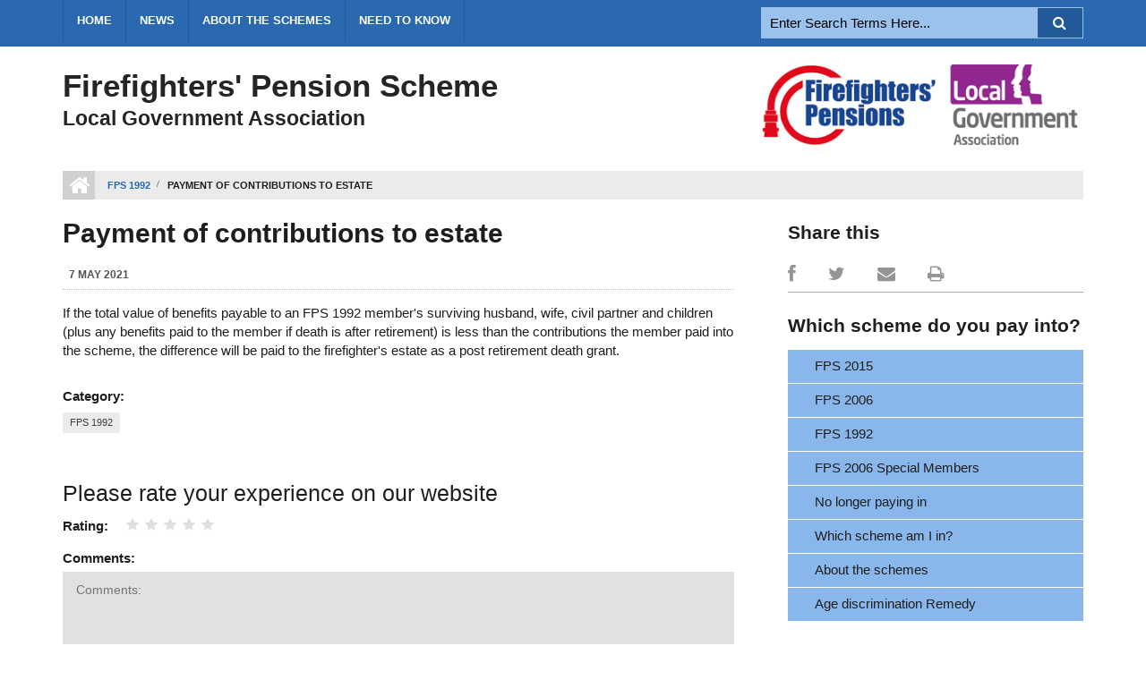

--- FILE ---
content_type: text/html; charset=utf-8
request_url: https://fpsmember.org/fps-1992/payment-of-contributions-estate
body_size: 9568
content:
<!DOCTYPE html>
<html lang="en" dir="ltr"
  xmlns:content="http://purl.org/rss/1.0/modules/content/"
  xmlns:dc="http://purl.org/dc/terms/"
  xmlns:foaf="http://xmlns.com/foaf/0.1/"
  xmlns:og="http://ogp.me/ns#"
  xmlns:rdfs="http://www.w3.org/2000/01/rdf-schema#"
  xmlns:sioc="http://rdfs.org/sioc/ns#"
  xmlns:sioct="http://rdfs.org/sioc/types#"
  xmlns:skos="http://www.w3.org/2004/02/skos/core#"
  xmlns:xsd="http://www.w3.org/2001/XMLSchema#">

<head profile="http://www.w3.org/1999/xhtml/vocab">
  <meta http-equiv="Content-Type" content="text/html; charset=utf-8" />
<meta name="Generator" content="Drupal 7 (http://drupal.org)" />
<link rel="canonical" href="/fps-1992/payment-of-contributions-estate" />
<link rel="shortlink" href="/node/392" />
<script src="https://www.google.com/recaptcha/api.js?hl=en" async="async" defer="defer"></script>
<meta name="MobileOptimized" content="width" />
<meta name="HandheldFriendly" content="true" />
<meta name="viewport" content="width=device-width, initial-scale=1" />
<link rel="shortcut icon" href="https://fpsmember.org/sites/default/files/FPS%20Favicon%2001.png" type="image/png" />
  <title>Payment of contributions to estate | Firefighters&#039; Pension Scheme</title>
  <link type="text/css" rel="stylesheet" href="https://fpsmember.org/sites/default/files/css/css_xE-rWrJf-fncB6ztZfd2huxqgxu4WO-qwma6Xer30m4.css" media="all" />
<link type="text/css" rel="stylesheet" href="https://fpsmember.org/sites/default/files/css/css_zCmOd1v5ouwLhIB4wIk3-C_MvI9IOJkqn3cRNc8ymOo.css" media="all" />
<link type="text/css" rel="stylesheet" href="https://fpsmember.org/sites/default/files/css/css_QJjRsV_moFDL86wrnWjOvRaoFry8t8n9lSWVPBzXcZI.css" media="all" />
<link type="text/css" rel="stylesheet" href="https://fpsmember.org/sites/default/files/css/css_9ouFhjWhHrYLwpIKY4YgesuvOyqw3XI0VuwvC9eLxFc.css" media="all" />
<link type="text/css" rel="stylesheet" href="https://netdna.bootstrapcdn.com/font-awesome/4.0.3/css/font-awesome.css" media="all" />
<link type="text/css" rel="stylesheet" href="https://fpsmember.org/sites/default/files/css/css_jBUtcGqn28Jx5QmYb-lgFODKCukHSTw42NXOquVVahs.css" media="all" />
<link type="text/css" rel="stylesheet" href="https://fpsmember.org/sites/default/files/css/css_DDO629g2m-lcFl-E-LNquwO-6sZxjf8pJyZudh9ZOLM.css" media="all" />
<link type="text/css" rel="stylesheet" href="https://fpsmember.org/sites/default/files/css/css_6vBgzSDsKP7p2LVO-8-950Fu4sxuAX9TXYm1mb0FBl4.css" media="print" />
<link type="text/css" rel="stylesheet" href="https://fpsmember.org/sites/default/files/css/css_x_0-p8Ed0MAom1-tcbHr5yE6feOaGHTv4ZX61dJBGdY.css" media="all" />

<!--[if (IE 9)&(!IEMobile)]>
<link type="text/css" rel="stylesheet" href="https://fpsmember.org/sites/all/themes/scholarly/ie9.css?t1ecs8" media="all" />
<![endif]-->
<link type="text/css" rel="stylesheet" href="https://fpsmember.org/sites/default/files/css/css_AbpHGcgLb-kRsJGnwFEktk7uzpZOCcBY74-YBdrKVGs.css" media="all" />
  <!-- HTML5 element support for IE6-8 -->
  <!--[if lt IE 9]>
    <script src="//html5shiv.googlecode.com/svn/trunk/html5.js"></script>
  <![endif]-->
  <script type="text/javascript" src="https://fpsmember.org/sites/default/files/js/js_Pt6OpwTd6jcHLRIjrE-eSPLWMxWDkcyYrPTIrXDSON0.js"></script>
<script type="text/javascript" src="https://fpsmember.org/sites/default/files/js/js_g-Y3QR-XWhcIRapwHr8jQnHRg8FJgR8ALy1QTmpUJoY.js"></script>
<script type="text/javascript" src="https://fpsmember.org/sites/default/files/js/js_zzfu6NSI6ahwLL_e4hfbcCJnQeklatw-Wt34Gd8jOIY.js"></script>
<script type="text/javascript" src="https://www.googletagmanager.com/gtag/js?id=UA-181317786-1"></script>
<script type="text/javascript">
<!--//--><![CDATA[//><!--
window.dataLayer = window.dataLayer || [];function gtag(){dataLayer.push(arguments)};gtag("js", new Date());gtag("set", "developer_id.dMDhkMT", true);gtag("config", "UA-181317786-1", {"groups":"default","anonymize_ip":true});
//--><!]]>
</script>
<script type="text/javascript" src="https://fpsmember.org/sites/default/files/js/js_79SA-V8j29F19WrlUZEOijmc0r6zruABJapM7rZCxv8.js"></script>
<script type="text/javascript">
<!--//--><![CDATA[//><!--
jQuery(document).ready(function($) { 
		$(window).scroll(function() {
			if($(this).scrollTop() != 0) {
				$("#toTop").addClass("show");	
			} else {
				$("#toTop").removeClass("show");
			}
		});
		
		$("#toTop").click(function(e) {
		  e.preventDefault();
			$("body,html").animate({scrollTop:0},800);
		});	
		
		});
//--><!]]>
</script>
<script type="text/javascript">
<!--//--><![CDATA[//><!--
jQuery(document).ready(function($) { 

	    var map;
	    var myLatlng;
	    var myZoom;
	    var marker;
		
		});
//--><!]]>
</script>
<script type="text/javascript" src="https://maps.googleapis.com/maps/api/js?v=3.exp&amp;sensor=false"></script>
<script type="text/javascript">
<!--//--><![CDATA[//><!--
jQuery(document).ready(function($) { 

		if ($("#map-canvas").length>0) {
		
			myLatlng = new google.maps.LatLng(Drupal.settings.scholarly['google_map_latitude'], Drupal.settings.scholarly['google_map_longitude']);
			myZoom = 17;
			
			function initialize() {
			
				var mapOptions = {
				zoom: myZoom,
				mapTypeId: google.maps.MapTypeId.ROADMAP,
				center: myLatlng,
				scrollwheel: false
				};
				
				map = new google.maps.Map(document.getElementById(Drupal.settings.scholarly['google_map_canvas']),mapOptions);
				
				marker = new google.maps.Marker({
				map:map,
				draggable:true,
				position: myLatlng
				});
				
				google.maps.event.addDomListener(window, "resize", function() {
				map.setCenter(myLatlng);
				});
		
			}
		
			google.maps.event.addDomListener(window, "load", initialize);
			
		}
		
		});
//--><!]]>
</script>
<script type="text/javascript">
<!--//--><![CDATA[//><!--
jQuery(document).ready(function($) { 

			var	headerTopHeight = $("#header-top").outerHeight(),
			headerHeight = $("#header").outerHeight();
			
			$(window).scroll(function() {
			if(($(this).scrollTop() > headerTopHeight+headerHeight) && ($(window).width() > 767)) {
				$("body").addClass("onscroll");
				if (($("#site-name").length > 0) && ($("#logo").length > 0)) {
					$(".onscroll #logo").addClass("hide");
				}

				if ($("#banner").length > 0) { 
 					$("#banner").css("marginTop", (headerHeight)+"px");
				} else if ($("#page-intro").length > 0) {
					$("#page-intro").css("marginTop", (headerHeight)+"px");
				} else {
					$("#page").css("marginTop", (headerHeight)+"px");
				}
			} else {
				$("body").removeClass("onscroll");
				$("#logo").removeClass("hide");
				$("#page,#banner,#page-intro").css("marginTop", (0)+"px");
			}
			});
		});
//--><!]]>
</script>
<script type="text/javascript" src="https://fpsmember.org/sites/all/themes/scholarly/js/meanmenu/jquery.meanmenu.fork.js?t1ecs8"></script>
<script type="text/javascript">
<!--//--><![CDATA[//><!--
jQuery(document).ready(function($) {

			$("#main-navigation .sf-menu, #main-navigation .content>ul.menu, #main-navigation ul.main-menu").wrap("<div class='meanmenu-wrapper'></div>");
			$("#main-navigation .meanmenu-wrapper").meanmenu({
				meanScreenWidth: "767",
				meanRemoveAttrs: true,
				meanMenuContainer: "#header-inside",
				meanMenuClose: "",
				meanMenuOpen: "<span class=\"sr-only\">Toggle Navigation</span><span /><span /><span />"
			});

			$("#header-top .sf-menu, #header-top .content>ul.menu").wrap("<div class='header-top-meanmenu-wrapper'></div>");
			$("#header-top .header-top-meanmenu-wrapper").meanmenu({
				meanScreenWidth: "767",
				meanRemoveAttrs: true,
				meanMenuContainer: "#header-top-inside",
				meanMenuClose: "",
				meanMenuOpen: "<span class=\"sr-only\">Toggle Navigation</span><span /><span /><span />"
			});

		});
//--><!]]>
</script>
<script type="text/javascript">
<!--//--><![CDATA[//><!--

        (function($) {
		Drupal.FieldGroup = Drupal.FieldGroup || {};
		Drupal.FieldGroup.Effects = Drupal.FieldGroup.Effects || {};

            Drupal.FieldGroup.Effects.processAccordion = {
              execute: function (context, settings, type) {
                $("div.field-group-accordion-wrapper", context).once("fieldgroup-effects", function () {
                  var wrapper = $(this);

                  wrapper.accordion({
                    heightStyle: "content",
                    autoHeight: true,
                    active: ".field-group-accordion-active",
                    collapsible: true,
                    changestart: function(event, ui) {
                      if ($(this).hasClass("effect-none")) {
                        ui.options.animated = false;
                      }
                      else {
                        ui.options.animated = "slide";
                      }
                    }
                  });
                });
              }
            }
	
    	})(jQuery);
//--><!]]>
</script>
<script type="text/javascript" src="https://fpsmember.org/sites/default/files/js/js_D3gaWDovdngGvy7Ar8cOr5P3FJZDJ4dJMGHTZV2zNIY.js"></script>
<script type="text/javascript" src="https://fpsmember.org/sites/default/files/js/js_K_G6RLOdRG21CZoaumkMv9OwUnIi4f2W3jBdtUjwE8k.js"></script>
<script type="text/javascript">
<!--//--><![CDATA[//><!--
jQuery.extend(Drupal.settings, {"basePath":"\/","pathPrefix":"","setHasJsCookie":0,"ajaxPageState":{"theme":"lgafire","theme_token":"Wxd4ZWJQF_s-47IcuaRzpz939mLP40mWvrZeomlyag0","js":{"sites\/all\/modules\/jquery_update\/replace\/jquery\/1.12\/jquery.min.js":1,"misc\/jquery-extend-3.4.0.js":1,"misc\/jquery-html-prefilter-3.5.0-backport.js":1,"misc\/jquery.once.js":1,"misc\/drupal.js":1,"sites\/all\/modules\/jquery_update\/js\/jquery_browser.js":1,"sites\/all\/libraries\/blazy\/blazy.min.js":1,"sites\/all\/modules\/blazy\/js\/dblazy.min.js":1,"sites\/all\/modules\/blazy\/js\/bio.min.js":1,"sites\/all\/modules\/blazy\/js\/bio.media.min.js":1,"sites\/all\/modules\/blazy\/js\/blazy.load.min.js":1,"misc\/form-single-submit.js":1,"sites\/all\/modules\/dhtml_menu\/dhtml_menu.js":1,"sites\/all\/modules\/captcha\/captcha.js":1,"sites\/all\/modules\/google_analytics\/googleanalytics.js":1,"https:\/\/www.googletagmanager.com\/gtag\/js?id=UA-181317786-1":1,"0":1,"sites\/all\/modules\/field_group\/field_group.js":1,"sites\/all\/modules\/fivestar\/js\/fivestar.js":1,"misc\/textarea.js":1,"sites\/all\/modules\/webform\/js\/webform.js":1,"sites\/all\/themes\/scholarly\/bootstrap\/js\/bootstrap.min.js":1,"1":1,"2":1,"https:\/\/maps.googleapis.com\/maps\/api\/js?v=3.exp\u0026sensor=false":1,"3":1,"4":1,"sites\/all\/themes\/scholarly\/js\/meanmenu\/jquery.meanmenu.fork.js":1,"5":1,"6":1,"sites\/all\/libraries\/superfish\/jquery.hoverIntent.minified.js":1,"sites\/all\/libraries\/superfish\/supposition.js":1,"sites\/all\/libraries\/superfish\/superfish.js":1,"sites\/all\/libraries\/superfish\/supersubs.js":1,"sites\/all\/modules\/superfish\/superfish.js":1,"sites\/all\/themes\/scholarly\/js\/flexslider\/jquery.flexslider.js":1,"sites\/all\/themes\/lgafire\/js\/body_accordion_content.js":1},"css":{"modules\/system\/system.base.css":1,"modules\/system\/system.menus.css":1,"modules\/system\/system.messages.css":1,"modules\/system\/system.theme.css":1,"sites\/all\/modules\/blazy\/css\/blazy.css":1,"sites\/all\/modules\/blazy\/css\/components\/blazy.filter.css":1,"sites\/all\/modules\/blazy\/css\/components\/blazy.ratio.css":1,"sites\/all\/modules\/blazy\/css\/components\/blazy.loading.css":1,"modules\/comment\/comment.css":1,"sites\/all\/modules\/date\/date_api\/date.css":1,"modules\/field\/theme\/field.css":1,"modules\/node\/node.css":1,"modules\/search\/search.css":1,"modules\/user\/user.css":1,"sites\/all\/modules\/views\/css\/views.css":1,"sites\/all\/modules\/ctools\/css\/ctools.css":1,"sites\/all\/modules\/dhtml_menu\/dhtml_menu.css":1,"sites\/all\/modules\/fivestar\/css\/fivestar.css":1,"sites\/all\/modules\/webform\/css\/webform.css":1,"https:\/\/netdna.bootstrapcdn.com\/font-awesome\/4.0.3\/css\/font-awesome.css":1,"sites\/all\/themes\/scholarly\/js\/meanmenu\/meanmenu.css":1,"sites\/all\/libraries\/superfish\/css\/superfish.css":1,"sites\/all\/themes\/scholarly\/bootstrap\/css\/bootstrap.css":1,"sites\/all\/themes\/scholarly\/js\/flexslider\/flexslider.css":1,"sites\/all\/themes\/lgafire\/style.css":1,"sites\/all\/themes\/lgafire\/style-blue.css":1,"sites\/all\/themes\/lgafire\/print.css":1,"sites\/all\/themes\/scholarly\/fonts\/https\/sourcecodepro-font.css":1,"sites\/all\/themes\/scholarly\/fonts\/https\/ptserif-blockquote-font.css":1,"sites\/all\/themes\/scholarly\/ie9.css":1,"sites\/all\/themes\/scholarly\/local.css":1}},"dhtmlMenu":{"nav":"bullet","animation":{"effects":{"height":"height","opacity":"opacity","width":0},"speed":"500"},"effects":{"siblings":"close-same-tree","children":"none","remember":"0"},"filter":{"type":"blacklist","list":{"devel":0,"main-menu":0,"management":0,"menu-about-the-fund":0,"menu-about-the-institution":0,"menu-basic-page-menu":0,"menu-header-top-menu":0,"menu-nearing-retirement":0,"menu-no-longer-paying-in":0,"menu-paying-in":0,"menu-receiving-a-pension":0,"menu-research-at-the-instutition":0,"menu-study-at-the-institution":0,"menu-subfooter-menu":0,"menu-thinking-of-leaving":0,"navigation":0,"shortcut-set-1":0,"user-menu":0},"menu_block":{"menu_block_1":0,"menu_block_2":0,"menu_block_3":0,"menu_block_4":0,"menu_block_5":0,"menu_block_6":0,"menu_block_7":0,"menu_block_8":0,"menu_block_9":0,"menu_block_10":0,"menu_block_11":0,"menu_block_12":0,"menu_block_13":0}}},"urlIsAjaxTrusted":{"\/search-site":true,"\/fps-1992\/payment-of-contributions-estate":true},"googleanalytics":{"account":["UA-181317786-1"],"trackOutbound":1,"trackMailto":1,"trackDownload":1,"trackDownloadExtensions":"7z|aac|arc|arj|asf|asx|avi|bin|csv|doc(x|m)?|dot(x|m)?|exe|flv|gif|gz|gzip|hqx|jar|jpe?g|js|mp(2|3|4|e?g)|mov(ie)?|msi|msp|pdf|phps|png|ppt(x|m)?|pot(x|m)?|pps(x|m)?|ppam|sld(x|m)?|thmx|qtm?|ra(m|r)?|sea|sit|tar|tgz|torrent|txt|wav|wma|wmv|wpd|xls(x|m|b)?|xlt(x|m)|xlam|xml|z|zip"},"superfish":{"2":{"id":"2","sf":{"animation":{"opacity":"show"},"speed":"\u0027fast\u0027","autoArrows":false,"dropShadows":false,"disableHI":false},"plugins":{"supposition":true,"bgiframe":false,"supersubs":{"minWidth":"13","maxWidth":"27","extraWidth":1}}}},"field_group":{"htabs":"full","htab":"full"},"scholarly":{"google_map_latitude":"51.4745855","google_map_longitude":"-2.7971094","google_map_canvas":"map-canvas"},"blazy":{"loadInvisible":false,"offset":100,"saveViewportOffsetDelay":50,"validateDelay":25,"container":""},"blazyIo":{"enabled":false,"disconnect":false,"rootMargin":"0px","threshold":[0]}});
//--><!]]>
</script>
 

</head>
<body class="html not-front not-logged-in one-sidebar sidebar-second page-node page-node- page-node-392 node-type-page no-banner sff-21 slff-21 hff-21 pff-21 form-style-1" >
  <div id="skip-link">
    <a href="#main-content" class="element-invisible element-focusable">Skip to main content</a>
  </div>
    
<!-- #header-top -->
<div id="header-top" class="clearfix">
    <div class="container">

        <!-- #header-top-inside -->
        <div id="header-top-inside" class="clearfix">
            <div class="row">
            
                        <div class="col-md-8">
                <!-- #header-top-left -->
                <div id="header-top-left" class="clearfix">
                    <div class="header-top-area">
                          <div class="region region-header-top-left">
    <div id="block-superfish-2" class="block block-superfish clearfix">

    
  <div class="content">
    <ul id="superfish-2" class="menu sf-menu sf-menu-header-top-menu sf-horizontal sf-style-none sf-total-items-4 sf-parent-items-0 sf-single-items-4"><li id="menu-446-2" class="first odd sf-item-1 sf-depth-1 sf-no-children"><a href="/" title="" class="sf-depth-1">Home</a></li><li id="menu-3025-2" class="middle even sf-item-2 sf-depth-1 sf-no-children"><a href="/news" title="" class="sf-depth-1">News</a></li><li id="menu-616-2" class="middle odd sf-item-3 sf-depth-1 sf-no-children"><a href="/about-firefighters-pension-schemes" title="" class="sf-depth-1">About the schemes</a></li><li id="menu-3044-2" class="last even sf-item-4 sf-depth-1 sf-no-children"><a href="/need-to-know" title="" class="sf-depth-1">Need to know</a></li></ul>  </div>
</div>
  </div>
                    </div>
                </div>
                <!-- EOF:#header-top-left -->
            </div>
                        
                        <div class="col-md-4">
                <!-- #header-top-right -->
                <div id="header-top-right" class="clearfix">
                    <div class="header-top-area">                    
                          <div class="region region-header-top-right">
    <div id="block-multiblock-1" class="block block-multiblock clearfix">

    
  <div class="content">
    <form action="/search-site" method="get" id="views-exposed-form-search-page" accept-charset="UTF-8"><div><div class="views-exposed-form">
  <div class="views-exposed-widgets clearfix">
          <div id="edit-search-wrapper" class="views-exposed-widget views-widget-filter-search_api_views_fulltext">
                        <div class="views-widget">
          <div class="form-item form-type-textfield form-item-search">
  <label class="element-invisible" for="edit-search">Search <span class="form-required" title="This field is required.">*</span></label>
 <input onblur="if (this.value == &#039;&#039;) {this.value = &#039;Enter Search Terms Here...&#039;;}" onfocus="if (this.value == &#039;Enter Search Terms Here...&#039;) {this.value = &#039;&#039;;}" type="text" id="edit-search" name="search" value="Enter Search Terms Here..." size="30" maxlength="128" class="form-text required" />
</div>
        </div>
              </div>
                    <div class="views-exposed-widget views-submit-button">
      <input type="submit" id="edit-submit-search" value="Search" class="form-submit" />    </div>
      </div>
</div>
</div></form>  </div>
</div>
  </div>
                    </div>
                </div>
                <!-- EOF:#header-top-right -->
            </div>
                        
            </div>
        </div>
        <!-- EOF: #header-top-inside -->

    </div>
</div>
<!-- EOF: #header-top -->    

<!-- #header -->
<header id="header"  role="banner" class="clearfix">
    <div class="container">
        
        <!-- #header-inside -->
        <div id="header-inside" class="clearfix">
            <div class="row">
            
                <div class="col-md-8 col-sm-7 col-xs-12">
                    <!-- #header-inside-left -->
                    <div id="header-inside-left" class="clearfix">

                    
                                        <div id="site-name">
                    Firefighters' Pension Scheme                    </div>
                                        
                                        <div id="site-slogan">
                    Local Government Association                    </div>
                                        
                    
                      

                    </div>
                    <!-- EOF:#header-inside-left -->
                </div>
                
                <div class="col-md-4 col-sm-5">
                    <!-- #header-inside-right -->
                    <div id="header-inside-right" class="clearfix">
                    
                    
                                        <div id="logo">
                    <a href="/" title="Home" rel="home"> <img src="https://fpsmember.org/sites/default/files/FPS-website-logo-1.png" alt="Home" /> </a>
                    </div>
                    
 
                    </div>
                    <!-- EOF:#header-inside-right -->                        
                </div>
         
            </div>
        </div>
        <!-- EOF: #header-inside -->

    </div>
</header>
<!-- EOF: #header -->


<div id="page-intro" class="clearfix"> <div id="page-intro-inside" class="clearfix internal-banner no-internal-banner-image"><div class="container"><div class="row"><div class="col-md-12">
	            <div id="breadcrumb" class="clearfix"><div id="breadcrumb-inside" class="clearfix"><a href="/">Home</a><a href="/fps-1992">FPS 1992</a><span class="breadcrumb-separator"></span>Payment of contributions to estate</div></div></div></div></div></div></div>
<!-- #page -->
<div id="page" class="clearfix">

    <!-- #messages-console -->
        <!-- EOF: #messages-console -->

    
    <main role="main">
    <!-- #main-content -->
    <div id="main-content">
        <div class="container">

            <div class="row">

                
                <section class="col-md-8">

                    <!-- #promoted -->
                                        <!-- EOF: #promoted -->

                    <!-- #main -->
                    <div id="main" class="clearfix">

                                                <h1 class="title" id="page-title">Payment of contributions to estate</h1>                        
                        <!-- #tabs -->
                                                    <div class="tabs">
                                                        </div>
                                                <!-- EOF: #tabs -->

                        
                        <!-- #action links -->
                                                <!-- EOF: #action links -->

                         
						  <div class="region region-content">
    <div id="block-system-main" class="block block-system clearfix">

    
  <div class="content">
    <article id="node-392" class="node node-page clearfix node-mt" about="/fps-1992/payment-of-contributions-estate" typeof="foaf:Document">
    
          <div class="node-main-content custom-width clearfix">
            <header>
                  <span property="dc:title" content="Payment of contributions to estate" class="rdf-meta element-hidden"></span>
        
    </header>
           <post-submitted-info>
                <div class="submitted-date">
               7 May 2021        </div>
            </post-submitted-info>
    <div class="content">
      <div class="field field-name-body field-type-text-with-summary field-label-hidden"><div class="field-items"><div class="field-item even" property="content:encoded"><p>If the total value of benefits payable to an FPS 1992 member's surviving husband, wife, civil partner and children (plus any benefits paid to the member if death is after retirement) is less than the contributions the member paid into the scheme, the difference will be paid to the firefighter's estate as a post retirement death grant.</p>
</div></div></div><div class="field field-name-field-category field-type-taxonomy-term-reference field-label-above"><div class="field-label">Category:&nbsp;</div><div class="field-items"><div class="field-item even"><a href="/fps-1992" typeof="skos:Concept" property="rdfs:label skos:prefLabel" datatype="">FPS 1992</a></div></div></div>    </div>

    
      </div>

</article>  </div>
</div>
<div id="block-webform-client-block-208" class="block block-webform clearfix">

    <h2 class="title">Please rate your experience on our website</h2>
  
  <div class="content">
    <form class="webform-client-form webform-client-form-208" action="/fps-1992/payment-of-contributions-estate" method="post" id="webform-client-form-208" accept-charset="UTF-8"><div>

<div  class="clearfix fivestar-user-stars fivestar-form-item fivestar-default"><div  class="form-item webform-component webform-component-fivestar webform-component--rating webform-container-inline">
  <label>Rating: </label>
 <div id="edit-submitted-rating--2" class="form-radios"><div class="form-item form-type-radio form-item-submitted-rating">
 <input type="radio" id="edit-submitted-rating-20" name="submitted[rating]" value="20" class="form-radio" />  <label class="option" for="edit-submitted-rating-20">Awful 1/5 </label>

</div>
<div class="form-item form-type-radio form-item-submitted-rating">
 <input type="radio" id="edit-submitted-rating-40" name="submitted[rating]" value="40" class="form-radio" />  <label class="option" for="edit-submitted-rating-40">Poor 2/5 </label>

</div>
<div class="form-item form-type-radio form-item-submitted-rating">
 <input type="radio" id="edit-submitted-rating-60" name="submitted[rating]" value="60" class="form-radio" />  <label class="option" for="edit-submitted-rating-60">Average 3/5 </label>

</div>
<div class="form-item form-type-radio form-item-submitted-rating">
 <input type="radio" id="edit-submitted-rating-80" name="submitted[rating]" value="80" class="form-radio" />  <label class="option" for="edit-submitted-rating-80">Good 4/5 </label>

</div>
<div class="form-item form-type-radio form-item-submitted-rating">
 <input type="radio" id="edit-submitted-rating-100" name="submitted[rating]" value="100" class="form-radio" />  <label class="option" for="edit-submitted-rating-100">Excellent 5/5 </label>

</div>
</div>
</div>
</div><div  class="form-item webform-component webform-component-textarea webform-component--comments">
  <label for="edit-submitted-comments">Comments: </label>
 <div class="form-textarea-wrapper resizable"><textarea placeholder="Comments:" id="edit-submitted-comments" name="submitted[comments]" cols="60" rows="5" class="form-textarea"></textarea></div>
</div>
<input type="hidden" name="details[sid]" />
<input type="hidden" name="details[page_num]" value="1" />
<input type="hidden" name="details[page_count]" value="1" />
<input type="hidden" name="details[finished]" value="0" />
<input type="hidden" name="form_build_id" value="form-PAijP3_BL_bXHXjWeUKaIbxOOLjEqzHHiVvwsd3tZcs" />
<input type="hidden" name="form_id" value="webform_client_form_208" />
<div class="captcha"><input type="hidden" name="captcha_sid" value="3978000" />
<input type="hidden" name="captcha_token" value="37bcbb449003dafe27a85b05d9d0d48a" />
<input type="hidden" name="captcha_response" value="Google no captcha" />
<div class="g-recaptcha" data-sitekey="6LfKbd0aAAAAABuqRoyvr1hOKEh1kXOP9vPSVHwT" data-theme="light" data-type="image"></div></div><div class="form-actions"><input class="webform-submit button-primary form-submit" type="submit" name="op" value="Submit" /></div></div></form>  </div>
</div>
  </div>
                                                
                    </div>
                    <!-- EOF:#main -->
                </section>
                                <aside class="col-md-4 fix-sidebar-second">
                    <!--#sidebar-->
                    <section id="sidebar-second" class="sidebar clearfix">
                      <div class="region region-sidebar-second">
    <div id="block-block-3" class="block block-block clearfix">

    <h2 class="title">Share this</h2>
  
  <div class="content">
    <ul class="social-media-info">
<li><a href="https://www.facebook.com/sharer/sharer.php?u=https%3A%2F%2Ffpsmember.org%2Ffps-1992%2Fpayment-of-contributions-estate&t=Payment+of+contributions+to+estate" onclick="window.open(this.href, 'facebook-share','width=580,height=296');return false;"><span><i class="fa fa-facebook"></i></span><span class="sr-only">Share via Facebook</span></a></li>
<li><a href="http://twitter.com/share?text=Payment+of+contributions+to+estate&url=https%3A%2F%2Ffpsmember.org%2Ffps-1992%2Fpayment-of-contributions-estate" onclick="window.open(this.href, 'twitter-share', 'width=550,height=235');return false;"><span><i class="fa fa-twitter"></i></span><span class="sr-only">Share via Twitter</span></a></li>
<li><a href="mailto:?subject=Avon Pension Fund - Payment+of+contributions+to+estate&body=https%3A%2F%2Ffpsmember.org%2Ffps-1992%2Fpayment-of-contributions-estate"><span><i class="fa fa-envelope"></i></span><span class="sr-only">Share via E-mail</span></a></li>
<li><a href="javascript:window.print();"><span><i class="fa fa-print"></i></span><span class="sr-only">Print this page</span></a></li>
</ul>
  </div>
</div>
<div id="block-menu-block-13" class="block block-menu-block clearfix">

    <h2 class="title">Which scheme do you pay into?</h2>
  
  <div class="content">
    <div class="menu-block-wrapper menu-block-13 menu-name-menu-basic-page-menu parent-mlid-0 menu-level-1">
  <ul class="menu"><li class="first leaf menu-mlid-1277 dhtml-menu" id="dhtml_menu-1277"><a href="/fps-2015" title="">FPS 2015</a></li>
<li class="leaf menu-mlid-1278 dhtml-menu" id="dhtml_menu-1278"><a href="/fps-2006" title="">FPS 2006</a></li>
<li class="leaf menu-mlid-1279 dhtml-menu" id="dhtml_menu-1279"><a href="/fps-1992" title="">FPS 1992</a></li>
<li class="leaf menu-mlid-1280 dhtml-menu" id="dhtml_menu-1280"><a href="/fps-2006-special-members" title="">FPS 2006 Special Members</a></li>
<li class="leaf menu-mlid-1282 dhtml-menu" id="dhtml_menu-1282"><a href="/no-longer-paying-in" title="">No longer paying in</a></li>
<li class="leaf menu-mlid-1281 dhtml-menu" id="dhtml_menu-1281"><a href="/which-scheme-am-i-in" title="">Which scheme am I in?</a></li>
<li class="leaf menu-mlid-1283 dhtml-menu" id="dhtml_menu-1283"><a href="/about-firefighters-pension-schemes" title="">About the schemes</a></li>
<li class="last leaf menu-mlid-3409 dhtml-menu" id="dhtml_menu-3409"><a href="/remedy" title="">Age discrimination Remedy</a></li>
</ul></div>
  </div>
</div>
  </div>
                    </section>
                    <!--EOF:#sidebar-->
                </aside>
                                
            </div>

        </div>
    </div>
    <!-- EOF:#main-content -->




</main>
</div>
<!-- EOF: #page -->



<div id="subfooter" class="clearfix">
	<div class="container">
		
		<!-- #subfooter-inside -->
		<div id="subfooter-inside" class="clearfix">
            <div class="row">
    			<div class="col-md-4">
                    <!-- #subfooter-left -->
                                        <div class="subfooter-area left">
                      <div class="region region-sub-footer-left">
    <div id="block-block-1" class="block block-block clearfix">

    
  <div class="content">
    <p>Copyright © Local Government Association 2024.</p>
  </div>
</div>
  </div>
                    </div>
                                        <!-- EOF: #subfooter-left -->
    			</div>
    			<div class="col-md-8">
                    <!-- #subfooter-right -->
                                        <div class="subfooter-area right">
                      <div class="region region-footer">
    <div id="block-menu-menu-subfooter-menu" class="block block-menu clearfix">

    
  <div class="content">
    <ul class="menu"><li class="first leaf dhtml-menu" id="dhtml_menu-612"><a href="/disclaimer" title="">Disclaimer</a></li>
<li class="leaf dhtml-menu" id="dhtml_menu-3366"><a href="/privacy-policy" title="">Privacy policy</a></li>
<li class="leaf dhtml-menu" id="dhtml_menu-613"><a href="/cookies-policy" title="">Cookies policy</a></li>
<li class="leaf dhtml-menu" id="dhtml_menu-614"><a href="/accessibility-statement" title="">Accessibility</a></li>
<li class="last leaf dhtml-menu" id="dhtml_menu-3071"><a href="/contact" title="">Contact</a></li>
</ul>  </div>
</div>
  </div>
                    </div>
                                        <!-- EOF: #subfooter-right -->
    			</div>
            </div>
		</div>
		<!-- EOF: #subfooter-inside -->
	
	</div>
</div><!-- EOF:#subfooter -->


    <a id="toTop" href="#"><i class="fa fa-angle-up"></i><span class="sr-only">Back to top</span></a>
  </body>
</html>


--- FILE ---
content_type: text/html; charset=utf-8
request_url: https://www.google.com/recaptcha/api2/anchor?ar=1&k=6LfKbd0aAAAAABuqRoyvr1hOKEh1kXOP9vPSVHwT&co=aHR0cHM6Ly9mcHNtZW1iZXIub3JnOjQ0Mw..&hl=en&type=image&v=TkacYOdEJbdB_JjX802TMer9&theme=light&size=normal&anchor-ms=20000&execute-ms=15000&cb=cupgurdsryry
body_size: 46522
content:
<!DOCTYPE HTML><html dir="ltr" lang="en"><head><meta http-equiv="Content-Type" content="text/html; charset=UTF-8">
<meta http-equiv="X-UA-Compatible" content="IE=edge">
<title>reCAPTCHA</title>
<style type="text/css">
/* cyrillic-ext */
@font-face {
  font-family: 'Roboto';
  font-style: normal;
  font-weight: 400;
  src: url(//fonts.gstatic.com/s/roboto/v18/KFOmCnqEu92Fr1Mu72xKKTU1Kvnz.woff2) format('woff2');
  unicode-range: U+0460-052F, U+1C80-1C8A, U+20B4, U+2DE0-2DFF, U+A640-A69F, U+FE2E-FE2F;
}
/* cyrillic */
@font-face {
  font-family: 'Roboto';
  font-style: normal;
  font-weight: 400;
  src: url(//fonts.gstatic.com/s/roboto/v18/KFOmCnqEu92Fr1Mu5mxKKTU1Kvnz.woff2) format('woff2');
  unicode-range: U+0301, U+0400-045F, U+0490-0491, U+04B0-04B1, U+2116;
}
/* greek-ext */
@font-face {
  font-family: 'Roboto';
  font-style: normal;
  font-weight: 400;
  src: url(//fonts.gstatic.com/s/roboto/v18/KFOmCnqEu92Fr1Mu7mxKKTU1Kvnz.woff2) format('woff2');
  unicode-range: U+1F00-1FFF;
}
/* greek */
@font-face {
  font-family: 'Roboto';
  font-style: normal;
  font-weight: 400;
  src: url(//fonts.gstatic.com/s/roboto/v18/KFOmCnqEu92Fr1Mu4WxKKTU1Kvnz.woff2) format('woff2');
  unicode-range: U+0370-0377, U+037A-037F, U+0384-038A, U+038C, U+038E-03A1, U+03A3-03FF;
}
/* vietnamese */
@font-face {
  font-family: 'Roboto';
  font-style: normal;
  font-weight: 400;
  src: url(//fonts.gstatic.com/s/roboto/v18/KFOmCnqEu92Fr1Mu7WxKKTU1Kvnz.woff2) format('woff2');
  unicode-range: U+0102-0103, U+0110-0111, U+0128-0129, U+0168-0169, U+01A0-01A1, U+01AF-01B0, U+0300-0301, U+0303-0304, U+0308-0309, U+0323, U+0329, U+1EA0-1EF9, U+20AB;
}
/* latin-ext */
@font-face {
  font-family: 'Roboto';
  font-style: normal;
  font-weight: 400;
  src: url(//fonts.gstatic.com/s/roboto/v18/KFOmCnqEu92Fr1Mu7GxKKTU1Kvnz.woff2) format('woff2');
  unicode-range: U+0100-02BA, U+02BD-02C5, U+02C7-02CC, U+02CE-02D7, U+02DD-02FF, U+0304, U+0308, U+0329, U+1D00-1DBF, U+1E00-1E9F, U+1EF2-1EFF, U+2020, U+20A0-20AB, U+20AD-20C0, U+2113, U+2C60-2C7F, U+A720-A7FF;
}
/* latin */
@font-face {
  font-family: 'Roboto';
  font-style: normal;
  font-weight: 400;
  src: url(//fonts.gstatic.com/s/roboto/v18/KFOmCnqEu92Fr1Mu4mxKKTU1Kg.woff2) format('woff2');
  unicode-range: U+0000-00FF, U+0131, U+0152-0153, U+02BB-02BC, U+02C6, U+02DA, U+02DC, U+0304, U+0308, U+0329, U+2000-206F, U+20AC, U+2122, U+2191, U+2193, U+2212, U+2215, U+FEFF, U+FFFD;
}
/* cyrillic-ext */
@font-face {
  font-family: 'Roboto';
  font-style: normal;
  font-weight: 500;
  src: url(//fonts.gstatic.com/s/roboto/v18/KFOlCnqEu92Fr1MmEU9fCRc4AMP6lbBP.woff2) format('woff2');
  unicode-range: U+0460-052F, U+1C80-1C8A, U+20B4, U+2DE0-2DFF, U+A640-A69F, U+FE2E-FE2F;
}
/* cyrillic */
@font-face {
  font-family: 'Roboto';
  font-style: normal;
  font-weight: 500;
  src: url(//fonts.gstatic.com/s/roboto/v18/KFOlCnqEu92Fr1MmEU9fABc4AMP6lbBP.woff2) format('woff2');
  unicode-range: U+0301, U+0400-045F, U+0490-0491, U+04B0-04B1, U+2116;
}
/* greek-ext */
@font-face {
  font-family: 'Roboto';
  font-style: normal;
  font-weight: 500;
  src: url(//fonts.gstatic.com/s/roboto/v18/KFOlCnqEu92Fr1MmEU9fCBc4AMP6lbBP.woff2) format('woff2');
  unicode-range: U+1F00-1FFF;
}
/* greek */
@font-face {
  font-family: 'Roboto';
  font-style: normal;
  font-weight: 500;
  src: url(//fonts.gstatic.com/s/roboto/v18/KFOlCnqEu92Fr1MmEU9fBxc4AMP6lbBP.woff2) format('woff2');
  unicode-range: U+0370-0377, U+037A-037F, U+0384-038A, U+038C, U+038E-03A1, U+03A3-03FF;
}
/* vietnamese */
@font-face {
  font-family: 'Roboto';
  font-style: normal;
  font-weight: 500;
  src: url(//fonts.gstatic.com/s/roboto/v18/KFOlCnqEu92Fr1MmEU9fCxc4AMP6lbBP.woff2) format('woff2');
  unicode-range: U+0102-0103, U+0110-0111, U+0128-0129, U+0168-0169, U+01A0-01A1, U+01AF-01B0, U+0300-0301, U+0303-0304, U+0308-0309, U+0323, U+0329, U+1EA0-1EF9, U+20AB;
}
/* latin-ext */
@font-face {
  font-family: 'Roboto';
  font-style: normal;
  font-weight: 500;
  src: url(//fonts.gstatic.com/s/roboto/v18/KFOlCnqEu92Fr1MmEU9fChc4AMP6lbBP.woff2) format('woff2');
  unicode-range: U+0100-02BA, U+02BD-02C5, U+02C7-02CC, U+02CE-02D7, U+02DD-02FF, U+0304, U+0308, U+0329, U+1D00-1DBF, U+1E00-1E9F, U+1EF2-1EFF, U+2020, U+20A0-20AB, U+20AD-20C0, U+2113, U+2C60-2C7F, U+A720-A7FF;
}
/* latin */
@font-face {
  font-family: 'Roboto';
  font-style: normal;
  font-weight: 500;
  src: url(//fonts.gstatic.com/s/roboto/v18/KFOlCnqEu92Fr1MmEU9fBBc4AMP6lQ.woff2) format('woff2');
  unicode-range: U+0000-00FF, U+0131, U+0152-0153, U+02BB-02BC, U+02C6, U+02DA, U+02DC, U+0304, U+0308, U+0329, U+2000-206F, U+20AC, U+2122, U+2191, U+2193, U+2212, U+2215, U+FEFF, U+FFFD;
}
/* cyrillic-ext */
@font-face {
  font-family: 'Roboto';
  font-style: normal;
  font-weight: 900;
  src: url(//fonts.gstatic.com/s/roboto/v18/KFOlCnqEu92Fr1MmYUtfCRc4AMP6lbBP.woff2) format('woff2');
  unicode-range: U+0460-052F, U+1C80-1C8A, U+20B4, U+2DE0-2DFF, U+A640-A69F, U+FE2E-FE2F;
}
/* cyrillic */
@font-face {
  font-family: 'Roboto';
  font-style: normal;
  font-weight: 900;
  src: url(//fonts.gstatic.com/s/roboto/v18/KFOlCnqEu92Fr1MmYUtfABc4AMP6lbBP.woff2) format('woff2');
  unicode-range: U+0301, U+0400-045F, U+0490-0491, U+04B0-04B1, U+2116;
}
/* greek-ext */
@font-face {
  font-family: 'Roboto';
  font-style: normal;
  font-weight: 900;
  src: url(//fonts.gstatic.com/s/roboto/v18/KFOlCnqEu92Fr1MmYUtfCBc4AMP6lbBP.woff2) format('woff2');
  unicode-range: U+1F00-1FFF;
}
/* greek */
@font-face {
  font-family: 'Roboto';
  font-style: normal;
  font-weight: 900;
  src: url(//fonts.gstatic.com/s/roboto/v18/KFOlCnqEu92Fr1MmYUtfBxc4AMP6lbBP.woff2) format('woff2');
  unicode-range: U+0370-0377, U+037A-037F, U+0384-038A, U+038C, U+038E-03A1, U+03A3-03FF;
}
/* vietnamese */
@font-face {
  font-family: 'Roboto';
  font-style: normal;
  font-weight: 900;
  src: url(//fonts.gstatic.com/s/roboto/v18/KFOlCnqEu92Fr1MmYUtfCxc4AMP6lbBP.woff2) format('woff2');
  unicode-range: U+0102-0103, U+0110-0111, U+0128-0129, U+0168-0169, U+01A0-01A1, U+01AF-01B0, U+0300-0301, U+0303-0304, U+0308-0309, U+0323, U+0329, U+1EA0-1EF9, U+20AB;
}
/* latin-ext */
@font-face {
  font-family: 'Roboto';
  font-style: normal;
  font-weight: 900;
  src: url(//fonts.gstatic.com/s/roboto/v18/KFOlCnqEu92Fr1MmYUtfChc4AMP6lbBP.woff2) format('woff2');
  unicode-range: U+0100-02BA, U+02BD-02C5, U+02C7-02CC, U+02CE-02D7, U+02DD-02FF, U+0304, U+0308, U+0329, U+1D00-1DBF, U+1E00-1E9F, U+1EF2-1EFF, U+2020, U+20A0-20AB, U+20AD-20C0, U+2113, U+2C60-2C7F, U+A720-A7FF;
}
/* latin */
@font-face {
  font-family: 'Roboto';
  font-style: normal;
  font-weight: 900;
  src: url(//fonts.gstatic.com/s/roboto/v18/KFOlCnqEu92Fr1MmYUtfBBc4AMP6lQ.woff2) format('woff2');
  unicode-range: U+0000-00FF, U+0131, U+0152-0153, U+02BB-02BC, U+02C6, U+02DA, U+02DC, U+0304, U+0308, U+0329, U+2000-206F, U+20AC, U+2122, U+2191, U+2193, U+2212, U+2215, U+FEFF, U+FFFD;
}

</style>
<link rel="stylesheet" type="text/css" href="https://www.gstatic.com/recaptcha/releases/TkacYOdEJbdB_JjX802TMer9/styles__ltr.css">
<script nonce="frJoY_5lTYTiUzHivjmJyQ" type="text/javascript">window['__recaptcha_api'] = 'https://www.google.com/recaptcha/api2/';</script>
<script type="text/javascript" src="https://www.gstatic.com/recaptcha/releases/TkacYOdEJbdB_JjX802TMer9/recaptcha__en.js" nonce="frJoY_5lTYTiUzHivjmJyQ">
      
    </script></head>
<body><div id="rc-anchor-alert" class="rc-anchor-alert"></div>
<input type="hidden" id="recaptcha-token" value="[base64]">
<script type="text/javascript" nonce="frJoY_5lTYTiUzHivjmJyQ">
      recaptcha.anchor.Main.init("[\x22ainput\x22,[\x22bgdata\x22,\x22\x22,\[base64]/[base64]/[base64]/[base64]/US5TW1ddLmNvbmNhdChPKTpRLlNbV109bjQoUSxPKTtlbHNle2lmKFEuVXkmJlchPTQzMClyZXR1cm47Vz09NDAyfHxXPT00NTN8fFc9PTI4Nnx8Vz09NDQ2fHxXPT02M3x8Vz09MzQ3fHxXPT0zNTF8fFc9PTIyMXx8Vz09MTk0fHxXPT00Njc/[base64]/[base64]/Z1tPKytdPVE6KFE8MjA0OD9nW08rK109UT4+NnwxOTI6KChRJjY0NTEyKT09NTUyOTYmJkYrMTxXLmxlbmd0aCYmKFcuY2hhckNvZGVBdChGKzEpJjY0NTEyKT09NTYzMjA/[base64]/Ri5BKCk6Ri52KSxyPWctRi52LHI+PjE0KT4wLEYubCYmKEYubF49KEYuTCsxPj4yKSoocjw8MikpLEYuTCsxPj4yIT0wfHxGLkopLFopfHx1KUYuWT0wLEYudj1nO2lmKCF1KXJldHVybiBmYWxzZTtpZihnLShGLkk+Ri5LJiYoRi5LPUYuSSksRi5SKTxGLkktKFc/MjU1Ok8/[base64]/[base64]/[base64]/[base64]/[base64]\\u003d\x22,\[base64]\\u003d\\u003d\x22,\x22w6UoKcO5SjNCRMOrwo1TWsK3w5/[base64]/[base64]/DhsOXwp7CtcOlYgg3w43CtMOhw4XDozIPNApEw4/DjcOYGm/DpF/[base64]/CqibCiADDiWwPw5/DmcK2EDIew6I9fMO9wr8qY8O5SGZnQMOVPcOFSMOKwrTCnGzCokYuB8OJOwjCqsKxwrLDv2VuwrR9HsOwB8Ofw7HDsg5sw4HDgVpGw6DCjsK8wrDDrcOEwonCnVzDhQJHw5/CqSXCo8KAB2wBw5nDkcKVPnbCisKHw4UWKVTDvnTCj8KVwrLCmy0hwrPCuiXCpMOxw54owrQHw7/DrAMeFsKYw5zDj2gvFcOfZcKJNw7DisKTWCzCgcKtw5crwok/BwHCisOawpc/R8OrwrA/a8O9W8OwPMOMGTZSw6AhwoFKw7/DiXvDuSvCvMOfwpvCjMKFKsKHw6LCggnDmcO5X8OHXHYlCyw9AMKBwo3CvAIZw7HCpFfCsAfCuS9vwrfDnMK2w7dgF089w4DCq3XDjMKDA3guw6VPccKBw7cLwpZhw5bDpE/[base64]/Cj3I8w6JEwrHCuSfChMOUw5rCt8OFBMODLsOWKcKYHMKDw61KYMOJw6jDo3JrDMOOGsK4ZsOwKcOWGSvCjMKAwpMcQSDCjSjDvcOew47CiAo1wo96wqvDpyDCplZWworDkcKSw5bDkWEgw7thP8KSCsOnwoZwQ8KUF2slw7DChBnDtMKfw40MG8KQFRMkwqQDwpI2KD/DkwYYw7wXw6h4w4jCvUPDu1xuw6/Dpj91Fn7CgV5PwqnCqBTCujbDg8KAbkQow6bCpgbDqj/Dr8Kww4fCicKVw4o0wolTHArDm1VVw47CisKVJsKlwoPCsMO+wrElAMOFFMKSwrFhw7gObTUCbjPDtMOlw7nDsx3CvznDvkXDkTQbBGksXzfChcKNU24Nw4fCgsKgwpNVK8OzwpxQajrCpRsaw4TCqMO5w4jDlGEpWz3CpV9cwrUtG8OMwq/[base64]/DvcKvIl4aw7BiSlDDhsOMdsOww7DDoxDCjsKlw6sRG1F5w4rCosO2wqg2w6bDvGfDjgjDmUQvw6fDrsKbw4nDlcKfw6rCoQsNw6psfcKZNVrCiQnDuw4nwpgoOFc3JsKUwr9jLls6YVbCky/[base64]/dyHDhk9XwodxwpPDhMOwdsOZwpfCjsKKwpTCl3Rzw67CkMKXFDfDtMOGw5N5I8KFM2g7OsOWA8O/[base64]/CuHRqD8K3SxvDq8O1FRzCqcKRw6bCnsKsNcOGwpPDqxjCg8Oyw5nClCDDpGDCu8O2NcOEw6cRSR9UwrEeI0sCwoTCscKvwofDm8KKwrLCnsKmwrEJPcOiwp7Cq8Kmw6knfnDDnmQMVVYVw6Vrw5tMwq/CvU/DimsGGx3DgMOHSXbCgjDDicK7EB/Di8K5w6jCoMKuI0ZtACJzIcK2wpYCHkHCiX1UwpTDo0RSw4ISwprDq8OZF8O4w5fDh8KKA3XCgsOGIsKewrVIwoPDt8KpREvDq2ACw4bDrVYtYMK/D2Vhw4/CmcOYw5XDkcK0LH7CuzA9d8K6UsKKbMKFwpBIXyPDpsKIw7rDusK4w4XClMKWw4seHMK6wpXDusO1ei7CvMKLYsOyw7N1woHCjMKfwqtjAcOiTcK+wpkjwrbCrMK/VXbDpMOgw5nDj3MlwoUsG8KvwopEdU7DqsKUM21Bw4DCv1l7wofDoUrCtRHDk1jCnhFtwr3Dj8OZwp/CksO2w70zT8OISMOKQ8KxE0zDqsKbCSMjwqzDq2dbwog2DQU6EmIKw5DCiMOlw7zDnMKOwq0Qw7lMZ3sfwqhgUz3Co8Odw7TDocK0w7vCoiXDqRx1w5vCjMKNWsOAYlPDtA/DnBLCvMKHfRM8dkDCqGDDhsKuwrRoYCZTw6TDrWsbPwLCsiLDkwIvCjPCnMK/DMOZTDwUwpNrFMOpw700UyEDecOjw4fCrcOJCQ4Ow7/Du8KuD0sIU8OWPsOLcnvCp2g0wr3DiMKEwo4PDAnDlsKdOMKlNUHCuznDscKfYCtAFyrCssKBwpU1woECIcKsVcOLwoPCpcO1ZXZWwrBwa8OwL8Kfw4jCjHttGsKqwoFNHgUACcO5w4/Cg3DCksOHw6DDpMKWw7rCoMKgD8OBRiwkJ0rDsMK9w7wLNcOxw4/CiGTCn8Opw4bCjMKpw6PDtsK8w5nCqMKmwooPw4FXwqjCjsKvQGDDvMK6Ay88w70WHh9Xw7XCnHfCulvClMOnw6cpV1rCoiJ0w7fCoVzDv8KKZsKNZ8KgIz/CgsOaTlbDglwfDcKpT8OZw7olw5lvYDc9wr95w7Uva8OpEcK7wq9SEsO/[base64]/[base64]/ClsO/DMK8XMOycWDDoMKsw54PWsKQFW1wS8KYUcK/CirDm3TChMOtwq/Dn8Obf8OxwqzDlsKUw5zDt0Juw7wpwrwyHHQQUgNewqfDpWPCnlvCohTDignDg1/DozXDi8OYw7YBD2jCj05eB8O4wrkCwo/Dt8KCw6EUw40uDMOhEcKMwoZHJMOawpDDqcKvw7FPw7xzwrMSwolWPMObwoBPHRvCnVh3w6zDggPCmcO5wpNpDnnCmWVGwrV/w6AzMMO3M8O7wpEdwoVbw5sNwqh0U3TDkCnCgxzDglpdw4zDtMKxZsObw5LDrsK8wr/[base64]/DucKlwrQbw4PCn0Qxw7TCusO+wofDiMOdwpzCuMKXJ8KONsKvUH0Ya8ObE8K0DsK+w7cFwrRhawsAYMKqw7Mza8Ojw7/Dv8OLwqUQPzTCocOuD8OrwpLCrmfDmhY5wp8iwqFDwrc8CcO3TMOhw68mTjzCtVnCo2fDhcO/VT9QWjAaw5XDmUN9HMKuwp9BwogkwpDDk2PDtsOyKcOZQMKIIcO9w5UgwoVZc2QDKx56wplLw7kew6Y/bR/DgcKIVMOmw4pEwpbChsOmw6vCsGhawrnDncKzPMKywoDCosKwV1jCllrCq8KNwr7DtcKnRsO1BCrCm8KCwoPCmCDCuMOpdzrDpsKQbmkrw7N2w4fClXfDq0LDlcKvw4g4CEfDvn/CrcKtRsO8SMOpC8Ozfi7Di1Zxwpl7X8OoRxp7R1caw47CscOFTTDDgsK9w5bDksOsBmozfmnDu8OodsKFXQwFBhxlwpnCnhJZw6vDuMKFWwYpw5XCssKswrlrw5YGw4zCpFdnw7MLTDRLw4/Dk8KswqPClEjDpTtqdsKeBsOvwonDq8Otw6cUHn5MdwIRbsOJYsKkCsO/O3DCocKOWcKYKcKjwpnDnAfClw4sPVASw5DDlcOvJQzCgcKINFjCksKffgLDvS7Dt2vDnyzCl8KIw64mw6zDglRLcD/Dk8Ojf8KiwoJ/WEHDj8KYEzcBwqMjIyI4GUUqw7XCn8K/wrtxwo3DhsKeA8OZX8KoLHbCicKoE8OCBsK6w7F+QwXCqMOkAcO0A8K1wqJXEzdhwpDDhFcuN8ONwqDDisKOw45ww7HDgiduBWFAaMO7EsODw7tMwqJpU8OvdFdtw5rCsE/DpSDCvMKiw6XCh8Klwqo7w4dGOcOZw5jCi8KLfWHCkxRGwqjDnndnw7wsdsKpCcKndz1Qwp5vT8K5w6zClsOxaMKiOMKKw7IYQVrDicODAMKEA8KZJmVxwoxkw6V6HMO9woXCvMOXw7p/E8KUYDoYwpcjw4rCkiDDucKlw54uwp/DosKXIcKWBsKOKyF2wrhZA3TDlcK9LEVKwrzClsKbZsK3AAzCo2jChRwNQ8KGEMO9acOKUsObGMOhNMKswrTCri/Drw/DpsKoPnTDp3nDpsKve8Kcw4DDm8Kcw4Q9wq/DuFxVGWzDsMOMw6jDhzHCj8KpwrM/d8OCDsO1FcKOw7dPwp7DgE3DqAfCjU3DjVjDjSvDtcKkwp9dwqHDjsOxwrYSwqQUwoAwwp44w5zDj8KWeRPDoTbDgzvCgMOJJcOyQsKEE8OZacOfIsKyCxxbYBPCnsOnM8OQwqwpHlgqHcODwo1uBMOtH8O0EcKbwpXDpsOSwrt/f8KONxvCqybDoHzDsXvCqkhTwr8hSWpcesKPwozDklLDlQIIw4PCqmjDtMOCeMKcwotZwqLDvsKDwpZLwrnCssKew5Vaw4pKwpbDj8Kaw6/CnzzCnTrCqMO9SxbCucKvJMOOwqfCm3zDr8KWwpFKW8KnwrVKU8OJasK+wq0WMsK9w67Dm8O2egDCt3/Dn1cewqUCc258JzTDlHrCm8OQIyMLw61WwpNTw5fDrcK6w7AuAsObwqhNwodEwpXCv0jCuGvCiMKAw6jDt2DCgcODwpbCiQbCsMOWZMK6GyvCnT7Cr1jDscOuJFZnwqXDtsOJw4VCS1NLwo7DsFvDgcKHZCPCvcOQw7XCpMK8wpvChcOhwps4wqPChG/[base64]/Co8O9Bx0UZSXChyHCjcOlw5bDqSjDqnthw5wrfCEtSHxFcsKpwo3DshXCgBnCqcOewq0cwppuw5QiaMK4ScOGwrhlRxEUYUrCoUlGU8OIwqoAwqjCk8OfCcKIwq/CoMOnwrXCvsONf8KZwqRYf8OHwqPCgMKzwpvDisK/wqgaCcOZLcOow4rDk8OMw6djw43DtsONaCwoNh5Tw4hwSnIMw5Qvw7kRTi/CksK2w7c2wo5cYT3Ck8OZCSjCsxlAwpjClcK/[base64]/GEHCh1jDtcKbNE7CocK8QjvCpsKoW18Rw43CkFLDv8OMdMKCQg/ClsKiw43DicOKwq7DlF8dc0Z6ZcKtDHBxwpA+IcO8wqc8MXpdwpjClz1QemNNw7HCncO5JsOYwrZDwoJRwoJiwqTDgS1CJxAIPCl/XW/Co8K8YAsuLlXDhEDCjR/DjMO3bUcKFG82IcK/worDg0RxYB92w67CoMO5eMOdw6AQSsOHJVtXGw/Cu8K8JBfClB9FSMKow6XCu8KkE8KnA8OJcl/DrMKDw4TDqSfDjHd4b8KgwqfCrcO9w5Vvw70qw7DCqHTDkBFTCsOTwoTCncKDIRdxbsKRw6dMwrHCoGbCuMKpYmw+w7QcwpxMTcKOTCEOR8OXSMOtw5/[base64]/[base64]/DmMKESmUVNFFAWcOUESMXwqB4SsK9w6xvw5DChXIxw6rCj8OKw7TDssKHCcKqJz0wEistUQ/DvsO9f2tLDMO/XFzCrsOWw5LDo3MPw4/CisOyYA0kwqpaEcKRYsKHYhnChMOewoICFQPDocOEMcO6w70Swo7DljHChQHCkiVow7gBwozDkcOrwrQyBHHDmsOgwrHDvUIxw4LDu8KXEMKHw53DoiPDjMOjwrXCrsKdwqLDgcO8wr3DikvDsMKtw6JwShdjwpvCu8Ohw4LDmQU4EC/Ci15aT8KRD8Ojw67DusKGwoF2wqNjI8OaLC3CtnXDqnbDmMK9KsOnwqJ4FsOnH8OCwpDCgcK5AcOIRcOwwqvChEUwU8K/bDTCk33DsGPChhwrw4gqOlXDp8KawrfDo8KvAMK1BsKkOsKYYMKiA3hZw4ZfaWcPwrnCisOHBQDDq8KAKMOlwpImwqFwasOWwrTDkcK2JsOJRRzDiMK9OyN1TVPCjV48w5k4wofCtcKvJMKpMsKQwoBWwrxJIVFLQgPDocO/[base64]/wpHDgMOgw7BlEXDCsjfClUVkAsKFwpDDqy7ChW3CsGM1RsOvwrM3LiYRKMKxwpcNw4bCn8OOw4EswpXDjDozwr/[base64]/[base64]/[base64]/CkxI3QsKvNcOmfEg5w6zDn8OFb8Obw4tedEbDvEZze0LDocOWw6TCvXrCti/DhmvCsMOYLhVOcMKCFSB1wqM8wp3CpsOGH8OEN8KpCilVwo7CgV0XM8K4w7HCsMKiFMK8w77Dh8KOR1lEBMKBBMOQwovCpnrDqcKBQnbDo8Oabw/DvsOpci0tw4NNwoowwrjCrQjDhMOuw5ZvY8OJScKOA8Krc8KuWsO8IsOmD8K+wolDwocow55DwplCdMK9R2vCiMKAQhQwYDUOAsKQQcKWJcOywrNaRn/CsijCtVzDgcOPw5h/Yi/[base64]/Ctl/DkV7CjCXCssKxwqvDpcOIW2diwpQ6w6XDpX3ClsK6wpjDoQd8CQDDvcOoalgvIMKmTioRwqLDpRPCncKlTmjCvcOAc8OLw7TCusK5w4fDt8KEw6jDl1Jkw7h8BMKwwogzwo9XwrrCrD/DosOWXSDCiMOrKFXDq8OULiB6VMKLFcO2wonDv8Ojw4/DvmgqA2jDvMKswpFswrrDiGTChsOtwrDDh8O7w7AFw6DDnMOJdCvCj1tWVh/CuSdfw7QCZV/[base64]/CtCYlw47Cuhk0w7TCu8OEwobCtGlwwqHCj1HCucK5D8O8wpnCoGMwwopCUE/Ct8KBwqYCwpdGe2Z+w7LDvBRgwqJcwqDDrywLOg0nw5lEwovDlFs2w6gTw4PCtEzDh8OwF8O3w4vDvsKkUsOPw58kbcKgwrISwokAw5vDhMKcWEgxw6rCkcKEwqZIwrHCgwrCgMKMBi/Cmx9NwoPDl8Khw7ptwoBMWsKdPE9NODVqL8OaR8KBwo1hCQXCtcOcJ3nCmsOHwqDDjcKWw4tSUMKKIsOCNMORURcKw4V7TTjCksKqw5Uvw4gaYFETwoDDvwjDrsKaw4N6woxKVcO6P8KKwrgOw6wkwrPDmTjDvsK5LwJMwonDoRPCiDHCkADDrQ/DrS/[base64]/DMKFw4HDq8OowrZpw4PCocKfYMOZZC5GOcKjCQh0XWLCscKDw4cmwpzDjh7DqcKuUsKGw6ZBa8Kbw4nCkMKcaDXDtHLCo8KwQ8Odw5PCiiXDuyJMLsOTLsKywp3DumPDksKRwrzDvcKSwr8HWyPCnMOEQVwCYcKJwos/w4AKwqHDoF5pwpAEwqnDvFYNUSIYJ2LDncOOWcKgJ18Vw6I1Z8OLwrF5VsKiwpIfw5bDoUE0X8KoHFJMGMONM2LCkynDhMOpMwLCl0Y8wpUKDj0fw4vDuRzCsVNSKG4Aw73Du25Zwr9Wwo5/w5BAIsKjw4XDiVTDvMOOw7PDhMOFw6cbD8O3wrUEw74Xw4UlVcOYL8OQw67DmsK5w6XDnz/CuMO6w6HCusOgw61MJWMfwqjDnBfDi8KrIXJoa8Kub1Zhwr3CmsOQw4DCjzxCwr1lwoEqwrDCu8KrIBByw4fDscO3BMOFw4VzezbCr8OnSTc7w6ghHMK9wrrCmCPDiA/DhsOOOXbDi8OZw4PDvcO9ZkDCusOiw78+RGzCicOjwpR9wrzCoHpnQlPDjyzCssOzdB/Cr8KqdVFSEMOeAcKnFcOvwqUHw7jCmRl7CMKbH8O+L8K1A8OreRDCtQ/CilXDkcOKDsObN8Krw5R5aMOIW8OIwrcJwq4TKXQlQsOrdm3Ci8KfwpzDhsKzw7nCnMOJYcKfSsOqUcOQJMO2wrNJwprCsSjCvkdSYHbCtsKPYkHDlXIFWmTDsW4fwqsIIcKJa2TCgwJlwrkkwozCuwDDoMO9w5VZw7Upw5UMeDbDqcOxwo1dBxhewp/[base64]/[base64]/[base64]/Dj3XDtcOJw7lXdsK6w5h3A8O+dmPClgtbwrUhRljDswHClAfDrcKpP8KDEmPDrMO+wrTDoUlbw6bCnMOywpjCtMOXVcKxAXl/F8Ohw4BIHjrCmXrCkUDDkcOYC3sawqFOd0BnBcKtw5HCscOuW03Cry43ZCBdIm3Dkw87DBjCq17Dsi8kQUHChsKBwpHCq8K1w4TCqVEIw77Co8K7wpg3LcO/fcKdw6w1w4J+w4fDisOAwqFVK2dyDsKjVTpMw4F0wphKXSZSckrCtHPCrsKWwrF/NBcZwpjDrsOkwpQsw53Cs8O4w5ZEfcOIRFnDsTEETEbDlXHDpsOhwpVSwoh0JHRywqPDjUdAQRMGacKLwp/Ckk3DlsOTW8OHGyUucSHChxvCpsOww7jDmgDCtcK/ScKewqIqwrjCqcOKw6JNDMKjGsO4wrTCsSprUDzDjDzCuHrDk8KXZMOfECkBw7RwOhTChcKfLMK4w4t0wqIrw78Cw6bDjsKSwpvDvXk9HF3DrsOsw4DDh8OQwpXDqgFEwr5Hw4fDvDzDmcKCT8Okwp/CnMKGGsK2DiUzVsKqwqLCiwDClcKfbMOWw79BwqUtwr/DjsOpw6vDs3vCvMKYacKvwovDgMOTTMKfw6x1w6pJwrQxJsK2w5BCwooUVFHChWDDs8OxQ8Ozw6fCsxLCnjkCQHzDrMK5w63Dh8OtwqrClMOMw5rCsSLCvBViw5NGw47CrsK5wpfDn8O8wrLCpTXDucO7CVhaRQh8wrXDnHPDo8OvQcOwA8K4woDCgMOmScK/w4vCuQvCmcKadsK3DTvDsw4Wwrlww4Zmd8OSw73CsTQZw5ZZFwYxwoLDjyjCiMKPAcKxwr/Crx4XDTrCmDUWdVDDkQhPw6wIfMOjwoBndsKtwpMUwqsOCMK6B8O0w6DDtsKUwo0GIHXCkUTClG9+BVwiwpw9woTCsMKdw5IYQ8Opw6fCsy7CgDHDqnvCk8K0woF5w4/DssOPcMOJUMKdwrA7wowWGjfDisOXwpHChsKNFU7DgcKIwq/DtnM7w6kYwqQEw4B5N1pxw5zDrcKJXQJaw6FaKGh0esOQTcObwrhLRlfCvMK/JnrChzs+B8Otf3HCk8OhXcKpdDI5HUDDr8OjHCRgw63CmijCn8OgGynDiMKpLExAw6NdwosZw5IGw7dpRsKoCWTDjMKFFMOxN2drwpfDllnClsOgwowFw7QdIcKswrFhwqNWw6DCp8KxwrQ/Hntrw5zDrMOgeMKrIlHCl3Vww6HChcK2wrdAFT5Pw7PDnsOcSwp0wo/DrMKGTcOWw6nCjSNARhjCmMO9YMOvw5bCvgnDkcOjw6LCl8OUG09+acKHwqwmwp7Ck8KNwqHCvBTDn8KrwrFsb8Odwq4nPsKywrtPBcK3K8KCw55DFsKwHMONwpbDiHw/[base64]/DqsO0wpBiw5/[base64]/[base64]/DinfCk8OPwpXCugvDtRvDj8K9JsOQwqhjVMKaX8KeZTLCj8OMwoLDi39YwoXDrMK6RRTDlcKTwqTCuzHDs8KEZG0yw6NhCMOJwo9qw53Dl2XDnWgkJMK8wpg/YMKlYRTCsG97w4jCosOxBcKvwqvDnnrDi8OpFBjCtAvDlcOFN8OuXcODwq/DjcKrA8OPwqvCm8KNw6XCnD3DhcK1FFN/XFTCu25TwqZowqkow6HChldoPsKrIMO9LcOJwqslG8OLwqXCpcKoODXDrcKtwrYTK8KeYU9NwpJtW8OdT0s4VUQyw6YgRWceSMOJesOkZ8O+wpHDn8OTw7p4w6wcWcOLwqdGZlgawpnDvFEyRMO2XGQmwrrDs8OXw4FNw67CrMKUbMOSw6zDrj3CicOHFsKQw6/DrB/[base64]/Dr8O7RsKDw5g9FcKxwqZ1bSjCtxXCjXpLw6tmw4HCvELCnMOswqfChRrCnEHDrDMLH8KwL8K0woZ5VnPCocOzNMOZwq3DjzQQw4jCl8KSVXAnwqohRMO1w4RXw7TCpz/Dk3DCnHTDiz1iwoJ/H0rCslTCnsOuw5hBUSjDn8KcLB4kwpnDtMKNw4HDliVLYcKmwpRUw54/[base64]/DnUDDllfCgsOGw4jDjE4qN8K3wq0ZVcK7eSHCvgjCsMKxwq5cwovDiHzDucKNbmlcw43DoMK4PMKTIMOew4HDsEHDszMtTRzDvsOywrrCo8O1BCvDusK4w4jCi0UDZWvCusOJI8KSGzLDncO0CsOtJH/[base64]/DoMOFw6JWNsKAwrnDnBVIw4zDoELCkMKxMcOWw6QgURAtNBQewo5ge1HDoMOJGcK1fcOZasO3w6/[base64]/w6rDo19RwoMFMcKFAMO0fQQqwqXDosOBDURPQ1vDu8O8dh3CgMO5dzRxIQIzwoVXAXPDkMKGeMKnwqBgw77DvcKYXkzCoUEidioNB8KBw7nDtlzCg8KSw6AfDXBJw4UzEcKxbcOwwo5SU1APdMK3wqQ/F1R/OlDDph3DvsOkKMOOw5sdw71uUMOtw6EMK8OBwrwPRxHDscKcAcO9wofDhsKfwp/CjC3CqcORw7tDXMOXDcOwPwbCnQ7CjcKWbU/DlMObFMKVBmXDusOXJToHw53DicOPHcOcO2DCnSDDksKUwrXDmFgjZnI9w6ojwqQowo3Do1jDo8KzwofDnwJSCh0RwrM9CQ9kXzPCmMO2NcK7OldPNj3DkMKjZEDDmcOKSGjDnMOyH8KowoMBwrYoajXCm8ORw6DClMOpwrrCv8K/w5HDh8OtwoXDhsKVFMKXXVPDiHzCqcOmf8OOwopcWRlHNBHDmgxhcH/Dk244w6cwPk8OE8Oewr3DpMO8w63ClizDgiHCm3taH8OQeMKzw5pKEj3ClHBUw4dsworCvzl3w7nCkS/Dk3otbBrDlA7DihN5w551Q8KwAsKqOVnDgMOJwp3CkcKkwo/Dj8OOKcKSfMO/wqVDwp3CgcKywo4Tw7rDjsKfE3fChQ02wpPDtyrCtSnCoMKswqAWwojDrW3CmCdZMsOyw53CgMOXACrCi8OFw78yw4nCjxvCocObbsOvwoTDosKjwpcBAcONDsO6w5LDiBzCtsOWwo/[base64]/[base64]/[base64]/[base64]/DicOGSW3CkcOzw5/Cmi/ChH/Dm8KoEcOCRsOif8KtwqYXwpNVGm3CiMOTfsOBKilUGsOcIcKvwr/DucOGw7V6Tk/CqsOWwrFJbcKaw67Dt1PDokd6wrpxw7ckwqjCuENAw7/DqlrDtMOqfnktGnsJw5DDpUUBw5dCHS01Rnh/wqF2w5/CvB/[base64]/DrXIRCA82wqfDisOQLglIfMKLY8Kew6UTw6jDgsOYw5oIHHsNB3pJDsOWRcOvXcOjISzDjHzDqk7Cthl+CT09wp8iAHbDjHIWMsKlwrASZMKCw7RJwrlAw5vCiMKew6PCkBLDsWHCiTJrw6Z6wpDDicOOw7/CrQkZwojDmnXCkcKDw4Uuw67Cu2zCtT1KbGcPOg/Cm8KowrRTwoXDoTDDvcKGwqIlw4/DssKxB8KFD8ObLz/CqQJmw7DCi8Ofw5/DgcOQPsOfOWU/wqplFWjDosOBwpNSw6/DqG3DlELCr8OMIcOIwoIHw6xLBUjDrEPCmAJvXUHDrlHDhsOBHzzDlAV0w5TCvMKQwqXCulI6w6Z1PxLChxV/wo3DlcOJKsKremcCWl/ClDXDqMK7wrnDocK0wrbCocO3w5Bhw6fCosKjACAew49Jw6TDpi/DkcOiw6whQMOjw7NrVsKSw40Lw4wPeALDpcKiLcO7TMOwwrnDu8O3wrBAfnMGw4HDuW5fEyfCncOxH0wzwozDgMOjwqc5WMK2Omt8QMKELsKkw7rCrMKTJsOXwrHDqcOtMsKGJMONHAhdw6hJQS5OHsOXMQZhQwHCtcK8wqUjTm5TF8KLw5/DhQNaNBJ+NsK6w4PCocOywq3DlsKIL8Olw5PDpcKEVXTCpMOOw6bCl8KOwr5eW8Okw4HCmnPDjyTCh8OGw53DlXTDj1wMHmAyw5EGa8OOBsKfw495wqIwwqvDusOFw6Qxw43DiEIjw55NQMOqAxPDimB4w4FZw65XbR/DgCg5wqw2UMOsw5YMOsOEwok3w5NtdMKqDng5J8K/GMO7JWwjw78jYHjDncOJUcKww7nDsBnDv23Cr8Kew5rDnnlTZsO+wpLCk8ONacO5wpB8wp3DsMOQSMKJYcKVwrbCiMO4MHNCw7s+OMKLI8Ocw4/DgsKVMDBXWsKqbsKvw4IYwq7Cv8O6AsKcKcKoFkrCjcKGwrINMcOYNSU7G8OBw6lOwo41d8O4HcOtwqNCw6o2w4vDi8OXQxDCkcOzw6gMAQLDssOEFMOAcVnCiknCjMO7Mi0tEcO7PcKUMWkabMKIUsOUe8Kcc8OBAAgFDnguXMOMXyYIQhrDo1Evw6lmSxtjZ8OxE3/CrghFw7ZGw5JnWkxxw57ClMKma0RVwo8Pw7dNw4bCuj/Dp1PCq8KgPDrDhDnCp8KifMO+w4g3JcKtJh7DnMK+w6nDnEvDsmTDqH5OwoXCm1/DjcOkYcOVdxhvBHHCt8KDwrs4w79jw5dDwozDuMKzL8K/ccKAw7cmdg4BC8O7SGs5wq0LPHMJwpgkwp1VUEMwOxxNwpXDtCjDjVjDvMOGwpQcw7zChFrDosOYV3fDnXFIw7jCjgt9fRnCmRYYw5zDtgAZwqvCg8Oiw5PDnAHCpznCtHlcfyMTw5nCtxYdwpnCucOLwpXDsmcMwoorNxXCoBNMwqPDt8OGIgXDgcOzJi/CuBzCrsOcw73CpMKwwoDDlMOqdHDCo8KAPSkqD8OewozDpiQ0ZUcQLcKpGcK5KFXCjn3CnsOzYSbDnsKHbcO9Z8KqwpxlV8Ona8OrLRNMDsKUw79Cb0rDn8O+CcOhK8KjDnHDp8O7wofCqcKBbyTDmAtiwpUZw6XDh8Obw4oVwqsUw4/CncOXw6IJwr9xwpcOw4bCoMObwo7DmyLDkMOgDzfCvVPCrh3DjB3CvMO4DcOqFcOEw5bCnMKyYQjClsOHw706S0DChcOlfcKOKMOBbsOPT1PDiSbDrx3Ctw1WJnQ5T3YGw5I/w53DgyLCmsKjXkMQIwfDt8Kcw7lkw7dZEibChMO5w4TCgMObw73CnQ/Dn8OTw6khw6TDp8Krw4JRDjvCmcKrYsKHDcO9TsK+G8KZe8KeLiBefCnCo0TCksOpS2fCpMKCw4/CmcOrw5rCiB7CtgdAw6fCnVsMXSjDsH87w6/CrGnDlB4kJAnDlVh0BcKjw4cIJ0nCkMKgLcO4wrnDkcKmwr/ClcOzwqACwo92wpbCrwUZF18eIcKQwpJGwo9AwrBwwpPCscOCAcKLK8OIDlttSHQ/wrZfdMKAAsOADMOew5oyw4QPw4vCrzYOcMKjw7HDgsOBw50DwqnCoAnDkMKZQsOgG1A4L03CiMOiwoLCrcKHwoXCqmXDhm0XwrJCWsK/wq/DiTXCpsKxd8KJRQ/DtMOiZFhwwoTCr8K2TUPDhDQmwp7DuW8OFW9mE0hHwqpDcm1Nw5HCj1cTeSfCnFLCvMOlw7kzw57Dg8K0EsO2wqNPw77DqxUzwobDkAHDilI/w5l3w7tiYMKiY8OWcMK7wq5MwovCjklhwrLDgSRow6QBw59tK8OUw54jHsKGa8OJwqRAbMK6GG7CtyrCpsKYw44VDMOhwp/DmW3DpsKZdMO/IcOcw7olFB1iwrlswrbCgMOnwpV8w7V5KU8kLRHCisKBUsKCw6nClcKQw7xLwocTF8ORO2HCv8Oqw6PChsKdwp1EB8OBQmzCg8O0woLDvy0jNMKGKnfDiWjDoMOXAE9mw4EEPcOKwpbCoFN+FHxBw4/ClS3Dv8Kjw4nCoxvDh8KaMxvCsydqwq5cwq/DiV7Dq8KAw5/CpMK2NUkJXMK7SDc0wpHDhcOzRHoiw7Etwq/[base64]/ZcKVw57Cgk3Cr8OjPsOTYcKTwrTCkk/CtcKyHcOLwrbDrFRIw6APL8OSwr/DjBkDwowGw7vCmVjDo38Sw4zCgDTDvToSTcKLHD7CtkUoEMKvKl9gK8KREMKeaAnCogXDkMOEQEJBw4djwr8fAMK/w6fCs8KjQ37CgMO3wrACw6sJwo94WzbCksO4wqFHwqrDqCbDuGfCh8O1McKMST5Kcxl/w4/Dvz8fw4LDrMKKwqrDtRAWM1XCm8OWAsKEwpocQkIpRsK4KMOjKyRHdEzDucK9RQF+woBswqw7FsOSwonDnMOZO8OOw5skGcOMwoPCo0TDuk1RK2ELdMOQw7RIw4UsbUAzw4DDq1HDjMO/IMOcRRPCtMK5wpUqw48MXsOsNW/Cj3rCn8OBwrd+b8KLXiQnw7HCoMKtw5tpwqHDj8K5CsKxKA4MwoJ9Bi5Ew4t5wpLCqCnDqTzCtcK4wq/DksKgVgPCn8KHCU8Xw6DCrGlQwoABenBbw67DgsKUw5nCjMKYIcKFwrTChcKkR8O9YMK2F8OTwp8KcMOIE8K5HsO2JUHCvSjCgXTCtcOdPQHChsKkelPDhsO0FcKUFMOEO8O/wqTDrh7DisOIwos5PMKjJcOfIEgqR8Okw5PClMKfw70VwqHDliTChMOhNjXDk8KQT1x+wqLCncKIwqgww4PCmhbCqMOTw6JgwrHDrsKgF8K/w68iXmIHFCLChMKaRsKEwqzCvCvDsMKgwrHDpsKJwrnDiyUGIz/CjzvCnX0aWCdPwrU1WcKcGV91w57CoRzDln7CrcKCK8KUwpcvWcO/[base64]/wobDrcKcSRhmJA0pFH8HN17Cu8O9fRILwoPCggPCr8OET3ZQw7MSwpl/[base64]/Dn8OEwp/DnMKmeRN5w5A7Kwd6LRfDnBwwBEEFw7HDmHIyK2t4EMKGw7/DucKNw7/[base64]/[base64]/Dm8Oww7/[base64]/w6zDlwsiw47CojINXWfDkMOlw7PCj8OLwoJUwoHDoy8VwqTCu8OaCsKPwpELw5rDqizDoMOUFhV1FMKpwq0SVEMxw45GFRQBHMOGOcO3wpvDu8ODEFYTIiwRDsOAw4BcwohcOinCtz03w6HDlUEWwqA/w4XCnmQ8R3zCoMO4w7hBdcOYw4fDk3rDpMOywqjDrsObSMO+w6LDt3pvw6BmdMOuw4HDncKJQXkCw6XCh0rCmcKpRhXDrMOhw7TClsOiw7nCnhDCgcKAwpnCmUolClEOYBZUJcK0E1gYVSR+Fw7CuQDDk0pyw5DDkgw+YsO/w50ewpvCphjDhSzCvcKgwrU6BkIzVMO6YTTCpsOROy3Dn8Ojw5F2wqwMN8OzwoUibsKscDQgH8OOwp/DtGx+w5/ClE7Du1vCgHDDpMOJwpV6w5jCnxjDvCZqw4g/[base64]/LE0ZLMKVwp/DpcKuA8Orwq/[base64]/DucK/wpwxXcOUworDrcKOEMOeE8OEVhAVesKZw4bCih1dwqPDgnpuwpF+w7HCsDFSNcOaD8KufMOZbMOSw5saOcOXBC7CrcOhNcKgw7Iic0fDtMKKw6bDpgLDtFEPTFlZNVdzwrTDj0HCrhbDmsK5BW/[base64]/Dghg9esKafGwXw6fDuFnDu8Kuw6JUw7g0AcK8LmfCjcK9w5h0AFDCnsKTVgfCl8KZXMOJw4nChhwkwojDvEFAw7UMCMOtNUXCrU/DuTfDscKqOsOcwp8NecO8EMOqLsOZI8KCb1bCkgZDWsKHUcK7cikAwpbCrcOYw5oNJcOKU2TDnMO1w6vCrxgdVsO3wrRowqUOw5XClUAwDMKfwoJOA8K9woRdU1pPw7PChMOaFsKbwoXDmMKbPcOQOz7DmcOUwrp/wobDsMKOw7/DqsKnb8OJFCMRw6UKQcKsfsOOKSUcwoRqFzvDqBsYCgguw7HCoMOmwrFRwpDDhsKjaxDCry7CgMOSE8OVw6LCpXPClcOPFMOKPsO0QHZmw4p6WMKMLMOOKMKtw5bCtizDrsK5w4A3BcOAOl/CuGxlwoEfYsK5PQBnUMObwrZ/fEHCgU7DpmHCjyXCl3BKw6w0wp/Dm0LCl35VwqBzw5nCrBrDv8O6dlDCjE7Dj8O8wrvDvcOPS2TDl8K+w4IiwoTDvsK4w5TDrjwUNyoyw6xNw7h2AgzCkxAww6rCqcO3NDQBG8KKwqjCtXBuwrpgVcOWwpQRGFHCs3vDncOVSsKRCWsID8OVwrMqwp7CqxVqDHUIACV5wpvDp1M+w6I9wp5DO0TDt8OMw5/CqB1FY8KwF8O+wqA2PGRDwrELK8Ofe8K0fixPIDzDgcKWwr/[base64]/CrhLCgU3DsMKgwqkUI8K5PMKNw6JWwrLCsBXCrMKwwoXDt8OAKsKWQcOiHzsrwrDClhbChQ3Do1d9w593w6nClMOTw5MEF8KwW8Oawr3DuMK7eMK2w6bCmVXCsGzCqj/CgH14w5FAW8KDw7N8VmENwrrDjn5PRDLDoy3CosOjQWJxw4/Cih3DhDYZwp5EwpXCvcOgwqZ6XcK+JsKDcMOhw6JpwojCsAFUCsKsA8KEw7fCu8Kqw4vDiMK3acKyw67DnsOLwonCisKsw6ZbwqcmSmEUPsKyw4HDp8KiHEJ8E0c+w6AOHifCn8OjMsOWw7bDlsOvwqPDmsOdG8OvIyrDucOLNsOWQy/DgMOOwopfwrHDt8ORw47DpzXCjm7Dt8KpX2TDo1rDlHdRwojCpsKvw4wOwqnDlMKjD8KiwoTCu8K/w6xHZMKHwp7DpUXDsxvDlAnDiUXDm8O8WcKFwrTDr8OBwrjCnsOyw43DrXDCtMOKO8ONYxnCjsK0ccKCw4gmOE9IEsKgXsKiUDEHc2PDkcKZwpLCq8O3woY1w6E7OS/DgWrDl1TCsMOdwonDk085wq1uERkpw7nDsBPDnz0kJ0/DrBZ4w6zCgw3ChMK3w7TDtC7ChcOpwrhrw40uwr0bwqfDj8OQwozCvTxxIw1zfxcIw4fDpcOVwr/Dl8O6w5/CiB3Dqg8MMQh7bsOPIX3ClHEEw4vCo8KiDcOrwoREOcKpwqTCs8KxwqQhw5TDgcOPw4/CrsOhXsKaPy/CicKVwovDpBPDmmvDlsOuw6zCp2dtwphvw7BlwpvDmsOFUApdHRLDi8KicQDCtMK2w5TDqGIqwqvDtwjCksK8w6nCkxHCgjsvX1U4wrLCsVnCvmtZUcOywoQmOznDthYrW8KUw4HDsUR/wp7Cg8KOayPCsWPDqcKVb8OBYXzCn8O2HSgjVWEbeWlRwpfDswfCgjIDw5HCgCrCp2h/[base64]/w6DDl8KrfBLChsOFK8OLwolRVcOWAA\\u003d\\u003d\x22],null,[\x22conf\x22,null,\x226LfKbd0aAAAAABuqRoyvr1hOKEh1kXOP9vPSVHwT\x22,0,null,null,null,1,[21,125,63,73,95,87,41,43,42,83,102,105,109,121],[7668936,968],0,null,null,null,null,0,null,0,1,700,1,null,0,\[base64]/tzcYADoGZWF6dTZkEg4Iiv2INxgAOgVNZklJNBoZCAMSFR0U8JfjNw7/vqUGGcSdCRmc4owCGQ\\u003d\\u003d\x22,0,0,null,null,1,null,0,0],\x22https://fpsmember.org:443\x22,null,[1,1,1],null,null,null,0,3600,[\x22https://www.google.com/intl/en/policies/privacy/\x22,\x22https://www.google.com/intl/en/policies/terms/\x22],\x22SdV/abrfU8Qkp6VydTouL1ZIGolwAOJYy65c7AdM3Jo\\u003d\x22,0,0,null,1,1765002814448,0,0,[176,191,155,100],null,[106,86,240,127,17],\x22RC-vSpVCi73yu4Ymg\x22,null,null,null,null,null,\x220dAFcWeA7N82mlSUoyPZRGkPdTZ02Yia4paiWyvkoCwNM-DIc1mS1w80zX0UcFJoy08GPGJ1mPTz8_UuE_W2vGvJgFOdNM4AQBbg\x22,1765085614350]");
    </script></body></html>

--- FILE ---
content_type: text/css
request_url: https://fpsmember.org/sites/default/files/css/css_x_0-p8Ed0MAom1-tcbHr5yE6feOaGHTv4ZX61dJBGdY.css
body_size: 17
content:
@import url(https://fonts.googleapis.com/css?family=Source+Code+Pro&subset=latin,latin-ext);@import url(https://fonts.googleapis.com/css?family=PT+Serif);



--- FILE ---
content_type: text/css
request_url: https://fpsmember.org/sites/default/files/css/css_6vBgzSDsKP7p2LVO-8-950Fu4sxuAX9TXYm1mb0FBl4.css
body_size: 450
content:
@media print{header nav,footer,#header-top,#breadcrumb,#block-menu-menu-subfooter-menu,.field-name-field-category,.horizontal-tabs,#sidebar-second,#toTop{display:none;}body{padding:0;line-height:1.4em;word-spacing:1px;letter-spacing:0.2px;font:11pt Arial,Helvetica,"Lucida Grande",serif;color:#000;}@page{width:21cm;margin-left:0.5cm;margin-right:0.5cm;margin-top:1.5cm;margin-bottom:2.5cm;}#page{width:21cm;}.container{width:21cm;}#header{padding:0px 0 0px 0;position:relative;}#main-content .col-md-8{width:100%;}p a[href^="#"]:after{display:none;}#subfooter{padding:0px 0px 0px;}.subfooter-area{padding:0px 0px 0px;font:10px Arial,Helvetica,"Lucida Grande",serif;color:#000;float:left;}.field-name-field-content-image{width:40%;height:auto;float:right;margin:0px 0px 15px 15px;border:1px solid #E5E5E5;}body,input,textarea,select{color:#000;background:none;}body.two-sidebars,body.sidebar-first,body.sidebar-second,body{width:640px;}#sidebar-first,#sidebar-second,.navigation,#toolbar,#footer-wrapper,.tabs,.add-or-remove-shortcuts{display:none;}.one-sidebar #content,.two-sidebars #content{width:100%;}}
